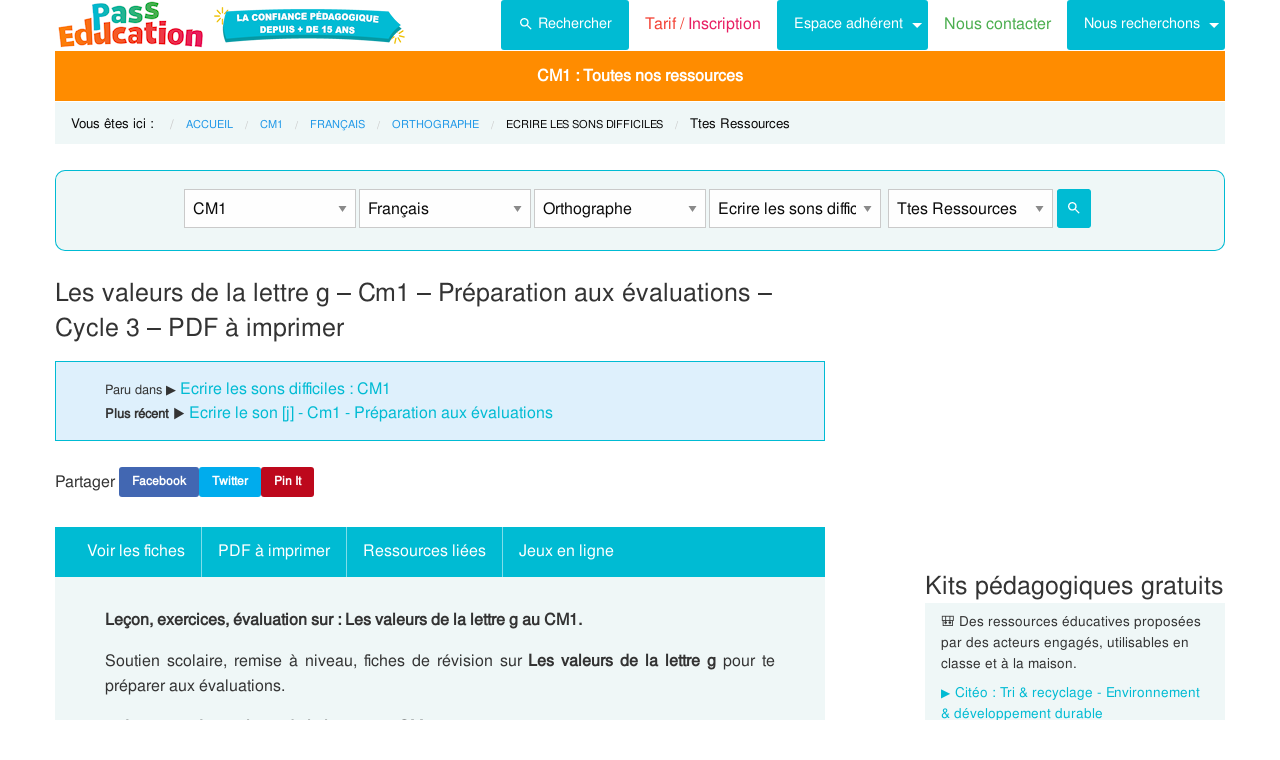

--- FILE ---
content_type: text/html; charset=UTF-8
request_url: https://www.pass-education.fr/les-valeurs-de-la-lettre-g-cm1-preparation-aux-evaluations/
body_size: 14561
content:
<!DOCTYPE html><html
class="no-js" lang="fr-FR" ><head><meta
charset="utf-8" /><meta
http-equiv="x-ua-compatible" content="ie=edge"><meta
name="viewport" content="width=device-width, initial-scale=1.0"><link
rel="preconnect" href="https://cdn.pass-education.fr" crossorigin /><meta
http-equiv="x-dns-prefetch-control" content="on"><link
rel="dns-prefetch" href="https://cdn.pass-education.fr" /><link
rel="preload" as="font" href="https://cdn.pass-education.fr/fonts/FreeSans/FreeSans.otf" type="font/otf" crossorigin /><link
rel="shortcut icon" href="https://cdn.pass-education.fr/pe-favicon.ico" type="image/x-icon" /><link
rel="canonical" href="https://www.pass-education.fr/les-valeurs-de-la-lettre-g-cm1-preparation-aux-evaluations/" /><link
rel="alternate" hreflang="fr-fr" href="https://www.pass-education.fr/les-valeurs-de-la-lettre-g-cm1-preparation-aux-evaluations/" /><link
rel="alternate" hreflang="fr-be" href="https://www.pass-education.be/les-valeurs-de-la-lettre-g-preparation-aux-evaluations-4eme-primaire/" /><link
rel="alternate" hreflang="fr-ch" href="https://www.pass-education.ch/les-valeurs-de-la-lettre-g-preparation-aux-evaluations-6eme-harmos/" /><link
rel="alternate" hreflang="fr-ca" href="https://www.pass-education.ca/les-valeurs-de-la-lettre-g-preparation-aux-evaluations-primaire-4/" /><link
rel="alternate" hreflang="x-default" href="https://www.pass-education.fr/les-valeurs-de-la-lettre-g-cm1-preparation-aux-evaluations/" /><title>Les valeurs de la lettre g - Cm1 - Préparation aux évaluations - Cycle 3 - PDF à imprimer</title><link
rel='stylesheet' id='pe_all_foundation_css-css'  href='https://cdn.pass-education.fr/wp-content/themes/cornerstone/css/pe-common.v6.20260113.min.css' type='text/css' media='all' /><meta
name="description" content="Leçon, exercices, évaluation sur : Les valeurs de la lettre g au CM1. Soutien scolaire, remise à niveau, fiches de révision sur Les valeurs de la lettre g pour te préparer aux évaluations. Leçon sur Les valeurs de la lettre g au CM1 La lettre g peut se prononcer de différentes façons. Le" /> <script type="text/javascript" >window.MQ={small:(matchMedia('only screen and (max-width: 39.9375em)').matches),medium:(matchMedia('only screen and (min-width: 40em) and (max-width: 63.9375em)').matches),mediumUp:(matchMedia('only screen and (min-width: 40em)').matches),large:(matchMedia('only screen and (min-width: 64em) and (max-width: 74.9375em)').matches),largeUp:(matchMedia('only screen and (min-width: 64em)').matches),touch:('ontouchstart'in window),portrait:(matchMedia('only screen and (orientation: portrait)')),landscape:(matchMedia('only screen and (orientation: landscape)'))};var CanadianVisitor=false</script> <meta
name="google-site-verification" content="6WE2k3JNI0rmIL-GilVtqlCgbkZxteHVsBSgX7GVsi-w" /> <script type="text/javascript" class="cmplz-stats">(function(w,d,s,l,i){w[l]=w[l]||[];w[l].push({'gtm.start':new Date().getTime(),event:'gtm.js'});var f=d.getElementsByTagName(s)[0],j=d.createElement(s),dl=l!='dataLayer'?'&l='+l:'';j.async=true;j.src='https://www.googletagmanager.com/gtm.js?id='+i+dl;f.parentNode.insertBefore(j,f)})(window,document,'script','dataLayer','GTM-N89LPG3S')</script> <meta
property="og:title" content="Les valeurs de la lettre g - Cm1 - Préparation aux évaluations - Cycle 3 - PDF à imprimer" /><meta
property="og:type" content="article" /><meta
property="og:url" content="https://www.pass-education.fr/les-valeurs-de-la-lettre-g-cm1-preparation-aux-evaluations/" /><meta
property="og:image" content="https://cdn.pass-education.fr/wp-content/uploads/images-fiches/2022/10/fbog_img_lecon-les-valeurs-de-la-lettre-g-cm1-soutien-scolaire.jpg"  /><meta
property="og:image:width" content="200" /><meta
property="og:image:height" content="200" /><meta
property="og:site_name" content="www.pass-education.fr"/><meta
property="og:description" content="Leçon, exercices, évaluation sur : Les valeurs de la lettre g au CM1. Soutien scolaire, remise à niveau, fiches de révision sur Les valeurs de la lettre g pour te préparer aux évaluations. Leçon sur Les valeurs de la lettre g au CM1 La lettre g peut se prononcer de différentes façons. Le son [g] Il s’écrit avec la lettre g: devant les lettres a, o, u et devant une consonne (sauf n). Ex : Le langage – le dragon..."/><meta
property="fb:pages" content="344734048964375" /><meta
property="fb:admins" content="100002500128057" /><meta
property="fb:app_id" content="550301211988330" /><style type="text/css">@media screen and (min-width: 40em){.single-entry-meta.related-post{padding:1rem 1.625rem !important}}</style></head><body
class="post-template-default single single-post postid-2713487 single-format-standard antialiased pe-cycle-is-elementaire " ><noscript><iframe
src="https://www.googletagmanager.com/ns.html?id=GTM-N89LPG3S" height="0" width="0" style="display:none;visibility:hidden"></iframe></noscript><div
id="header-container" class="column row"><a
id="pe-top" data-magellan-target="pe-top"></a><div
id="responsive"></div><style type="text/css">#tarif-button{display:inline-block;width:45%;text-align:center}#header-topbar .button.tarif-button{background-color:#4bae4f;margin-top:-.5rem;padding: .75rem;min-height:1rem;color:#fff}#header-topbar .button.tarif-button:hover{background-color:#333;color:#fff}</style><header
id="header-topbar" class="hide-for-print"><div
class="js-hide title-bar hide-for-large expanded row" data-responsive-toggle="main-menu" data-hide-for="large"><div
class="title-bar-left">
<a
class="pe-trans" data-pe-trans="Lw==" rel="home"><span
class="pe-color-blue">Pass</span><span
class="pe-color-green">-Edu</span><span
class="pe-color-orange">ca</span><span
class="pe-color-red">tion</span></a></div><div
id="tarif-button" >
<a
class="tarif-button small button" href="/pe-extranet-fr/"><b>Tarif / Inscription</b></a></div><div
class="title-bar-right">
<span
class="pe-color-purple" data-toggle="main-menu">Menu</span>
<button
class="menu-icon" type="button" data-toggle="main-menu"></button></div></div><div
id="main-menu" class="js-hide top-bar"><div
class="top-bar-left logo show-for-large">
<a
class="pe-trans" data-pe-trans="Lw==" rel="home">
<img
class="" width="151" height="50" src="https://cdn.pass-education.fr/wp-content/themes/cornerstone/images/logo_pe_151x50.png" alt="logo Pass Education">
<img
class="" width="200" height="50" src="https://cdn.pass-education.fr/wp-content/themes/cornerstone/images/logo_pe_confiance_200x50.png" alt="logo confiance pédagogique Pass Education">
</a></div><div
class="top-bar-right" ><div
class="show-for-large " ><ul
class="horizontal dropdown menu" data-dropdown-menu ><li
class="">
<a
class="button" type="button" data-toggle="search-dropdown">
<span
style="height:20px;width:20px;display:inline-block;fill:#fff">
<svg
focusable="false" xmlns="http://www.w3.org/2000/svg" viewBox="0 0 24 24"><path
d="M15.5 14h-.79l-.28-.27A6.471 6.471 0 0 0 16 9.5 6.5 6.5 0 1 0 9.5 16c1.61 0 3.09-.59 4.23-1.57l.27.28v.79l5 4.99L20.49 19l-4.99-5zm-6 0C7.01 14 5 11.99 5 9.5S7.01 5 9.5 5 14 7.01 14 9.5 11.99 14 9.5 14z"></path></svg>
</span>Rechercher</a></li><li
class=""><a
class="pe-trans pe-color-purple" data-pe-trans="L3BlLWV4dHJhbmV0LWZyLw==" ><span
class="pe-color-red">Tarif / </span><span
class="pe-color-purple">Inscription</span></a></li><li
class="menu-adherent header-topbar-moncompte is-dropdown-submenu-parent" ><a
class="button">Espace adhérent</a><ul
id="mon-compte-menu" class="vertical menu submenu pe-bgcolor-blue" data-submenu></ul></li><li
class=""><a
class="pe-trans pe-color-green" data-pe-trans="L2V4dHJhbmV0L2ZyL2NvbnRhY3Q=" >Nous contacter</a></li><li
class="is-dropdown-submenu-parent" ><a
class="button">Nous recherchons</a><ul
id="mon-compte-menu" class="vertical menu submenu pe-bgcolor-blue" data-submenu><li
class="pe-bgcolor-blue"><a
class="pe-trans pe-bgcolor-blue" data-pe-trans="L2V4dHJhbmV0L2ZyL3JlY3J1dGVtZW50" >Des enseignant(e)s</a></li></ul></li></ul></div><div
class="hide-for-large" ><ul
class="vertical menu is-drilldown" data-drilldown data-back-button='<li class="js-drilldown-back pe-bgcolor-blue"><a
tabindex="0">Retour</a></li>' ><li
class="pe-bgcolor-green "><a
class="pe-trans pe-bgcolor-green" data-pe-trans="L3BlLWV4dHJhbmV0LWZyLw==" >Tarif / Inscription</a></li><li
class="menu-adherent header-topbar-moncompte is-drilldown-submenu-parent pe-bgcolor-blue" ><a>Espace adhérent</a><ul
class="vertical menu submenu pe-bgcolor-blue " data-submenu></ul></li><li
class="pe-bgcolor-green "><a
class="pe-trans pe-bgcolor-green" data-pe-trans="L2V4dHJhbmV0L2ZyL2NvbnRhY3Q= " >Nous contacter</a></li><li
class="is-drilldown-submenu-parent pe-bgcolor-blue" ><a>Nous recherchons</a><ul
id="mon-compte-menu" class="vertical menu submenu pe-bgcolor-blue" data-submenu><li
class="pe-bgcolor-blue"><a
class="pe-trans pe-bgcolor-blue" data-pe-trans="L2V4dHJhbmV0L2ZyL3JlY3J1dGVtZW50 " >Des enseignant(e)s</a></li></ul></li><li
class="pe-bgcolor-green "><a
class="pe-trans pe-bgcolor-green" data-pe-trans="L2F2aXMtcGFzcy1lZHVjYXRpb24v " >Avis / Témoignages</a></li><li
class="pe-bgcolor-orange-light "><a
class="pe-trans pe-bgcolor-orange-light" data-pe-trans="L2llZi1lY29sZS1hLWxhLW1haXNvbi1lbnNlaWduZW1lbnQtYS1kaXN0YW5jZS8= " >École à la maison IEF</a></li><li
class="is-drilldown-submenu-parent" ><a
class="pe-trans hollow button alert" style="background-color:#fefefe;color:#c80f2e;font-weight:bolder;text-align:left;" >My <span
style="color:#012269;">English</span> Pass</a><ul
style="background-color:#fefefe;" class="vertical menu submenu  text-left" data-dropdown-menu=""><li
style="background-color:#fefefe;"><a
class="pe-trans hollow button alert" style="color:#c80f2e;font-weight:bolder;" data-pe-trans="L215LWVuZ2xpc2gtcGFzcy8= " >Pré<span
style="color:#012269;">senta</span>tion <span
style="color:#012269;">/</span> Ins<span
style="color:#012269;">crip</span>tion</a></li><li
style="background-color:#fefefe;"><a
class="pe-trans hollow button alert" style="color:#c80f2e;font-weight:bolder;" data-pe-trans="L2V4dHJhbmV0L2ZyL2VzcGFjZS1tZW1icmUvYWNjdWVpbC1tZXAv " >Con<span
style="color:#012269;">nex</span>ion <span
style="color:#012269;">/</span> Mon<span
style="color:#012269;"> com</span>pte</a></li><li
style="background-color:#fefefe;"><a
class="pe-trans hollow button alert" style="color:#c80f2e;font-weight:bolder;" data-pe-trans="L21lcC1zdXBwb3J0cy1jb3Vycy1hbmdsYWlzLW15LWVuZ2xpc2gtcGFzcy8= " >Sup<span
style="color:#012269;">ports des </span>cours </a></li></ul></li><li
class=""><a
class="pe-trans hollow button success" style="background-color:#fefefe;color:#2fb674;font-weight:bolder;text-align:left;" data-pe-trans="L21vbi1wYXNzLW1hdGhzLw==" >Mon <span
style="color:#012269;">Pass</span> Maths</a></li><li
class="is-drilldown-submenu-parent pe-bgcolor-green-yellow" ><a>Espace Montessori</a><ul
class="vertical menu submenu pe-bgcolor-green-yellow " data-submenu style="background: #AACA3A none repeat scroll 0 0;"><li
class="pe-bgcolor-green-yellow"><a
class="pe-trans" style="background: #AACA3A none repeat scroll 0 0;" data-pe-trans="L3BhY2tzLXBlZGFnb2dpcXVlcy1tb250ZXNzb3JpLw== " >Pédagogie Montessori</a></li><li
class="pe-bgcolor-green-yellow"><a
class="pe-trans" style="background: #AACA3A none repeat scroll 0 0;" data-pe-trans="L3RoZW1lcy9wcC1wZWRhZ29naWUtcG9zaXRpdmUv " >Pédagogie Positive</a></li></ul></li><li
class="is-drilldown-submenu-parent " style="background-color:#85c92c;"><a>Espace Soutien scolaire</a><ul
class="vertical menu submenu " data-submenu style="background:#85c92c none repeat scroll 0 0;"><li
style="background-color:#85c92c;"><a
class="pe-color-white" style="background:#85c92c none repeat scroll 0 0;" href="https://soutien-scolaire.pass-education.fr/" target="_blank">Soutien scolaire</a></li><li
style="background-color:#85c92c;"><a
class="pe-trans" style="background:#85c92c none repeat scroll 0 0;" data-pe-trans="L2RlY3JvY2hhZ2Utc2NvbGFpcmUtY20xLWNtMi02ZW1lLWN5Y2xlLTMtZGNyLw== " >Décrochage scolaire : CM1 CM2 6EME CYCLE&nbsp;3</a></li><li
style="background-color:#85c92c;"><a
class="pe-trans" style="background:#85c92c none repeat scroll 0 0;" data-pe-trans="L3RoZW1lcy90b3VyLWVuLWZyYW5jZS8=" >Cet été : un petit tour en France</a></li><li
style="background-color:#85c92c;"><a
class="pe-trans" style="background:#85c92c none repeat scroll 0 0;" data-pe-trans="L3RoZW1lcy9zZW1haW5lcy1jbGVzLWVuLW1haW4v" >Semaines clés en main</a></li></ul></li><li
style="background-color:#048c53;" class="pe-color-white"><a
class="pe-color-white"  >Concours</a><ul
style="background-color:#048c53;" class="vertical menu is-dropdown-submenu text-left" data-dropdown-menu=""><li
style="background-color:#048c53;"><a
class="pe-trans pe-color-white" data-pe-trans="L3Bhc3MtY3JwZS8=" >Concours CRPE 2026</a></li><li
style="background-color:#048c53;"><a
class="pe-trans pe-color-white" data-pe-trans="L2xpY2VuY2UtcHJvZmVzc29yYXQtZGVzLWVjb2xlcy1scGUv" >Licence Professorat des Écoles (LPE)</a></li></ul></li><li
class="" style="background-color:#046E41;"><a
class="pe-trans pe-color-white" data-pe-trans="L2FjdHUtY29uc2VpbHMtYWN0dWFsaXRlcy8=" >Actualités & Conseils</a></li><li
class=""><a
class="pe-trans hollow button alert" style="color:#c80f2e;font-weight:bolder;text-align:left;" data-pe-trans="L3BlLWVkaXRpb24v " ><span
class="pe-color-blue">&nbsp;PE</span><span
class="pe-color-green">-E</span><span
class="pe-color-orange">DI</span><span
class="pe-color-red">TION&nbsp;</span></a></li></ul></div></div></div></header><div
class="column row show-for-medium medium-centered"></div></div><div
class="column row">
<nav
class=" row show-for-large mgm-nav-container"><div
id="mega-menu" class="mgm-peda mgm-simple" ><ul
class="mgm-menu table-cell-wrapper dropdown menu main-list" data-dropdown-menu=""><li
id="li-mgm-content" class="" style="width:0px;padding:0;">
<a
id="mgm-content" class="" data-toggle="div-mgm-content-0" style="width:0px;padding:0;"></a></li><li
id="li-mgm-1631" class="menu-arbo-niv hide" >
<a
id="mgm-1631" class="menu-arbo-niv dropdown is-maternelle" data-toggle="div-mgm-1631">PS</a></li><li
id="li-mgm-1632" class="menu-arbo-niv hide" >
<a
id="mgm-1632" class="menu-arbo-niv dropdown is-maternelle" data-toggle="div-mgm-1632">MS</a></li><li
id="li-mgm-1633" class="menu-arbo-niv hide" >
<a
id="mgm-1633" class="menu-arbo-niv dropdown is-maternelle" data-toggle="div-mgm-1633">GS</a></li><li
id="li-mgm-97" class="menu-arbo-niv hide" >
<a
id="mgm-97" class="menu-arbo-niv dropdown is-elementaire" data-toggle="div-mgm-97">CP</a></li><li
id="li-mgm-98" class="menu-arbo-niv hide" >
<a
id="mgm-98" class="menu-arbo-niv dropdown is-elementaire" data-toggle="div-mgm-98">CE1</a></li><li
id="li-mgm-99" class="menu-arbo-niv hide" >
<a
id="mgm-99" class="menu-arbo-niv dropdown is-elementaire" data-toggle="div-mgm-99">CE2</a></li><li
id="li-mgm-100" class="menu-arbo-niv " >
<a
id="mgm-100" class="menu-arbo-niv dropdown is-elementaire" data-toggle="div-mgm-100">CM1 : Toutes nos ressources</a></li><li
id="li-mgm-101" class="menu-arbo-niv hide" >
<a
id="mgm-101" class="menu-arbo-niv dropdown is-elementaire" data-toggle="div-mgm-101">CM2</a></li><li
id="li-mgm-88" class="menu-arbo-niv hide" >
<a
id="mgm-88" class="menu-arbo-niv dropdown is-college" data-toggle="div-mgm-88">6ème</a></li><li
id="li-mgm-307" class="menu-arbo-niv hide" >
<a
id="mgm-307" class="menu-arbo-niv dropdown is-college" data-toggle="div-mgm-307">5ème</a></li><li
id="li-mgm-308" class="menu-arbo-niv hide" >
<a
id="mgm-308" class="menu-arbo-niv dropdown is-college" data-toggle="div-mgm-308">4ème</a></li><li
id="li-mgm-309" class="menu-arbo-niv hide" >
<a
id="mgm-309" class="menu-arbo-niv dropdown is-college" data-toggle="div-mgm-309">3ème</a></li><li
id="li-mgm-4018" class="menu-arbo-niv hide" >
<a
id="mgm-4018" class="menu-arbo-niv dropdown is-lycee" data-toggle="div-mgm-4018">2nde</a></li><li
id="li-mgm-4278" class="menu-arbo-niv hide" >
<a
id="mgm-4278" class="menu-arbo-niv dropdown is-lycee" data-toggle="div-mgm-4278">1ere</a></li><li
id="li-mgm-4630" class="menu-arbo-niv hide" >
<a
id="mgm-4630" class="menu-arbo-niv dropdown is-lycee" data-toggle="div-mgm-4630">Term</a></li></ul><div
id="div-mgm-container" class=""><div
id="div-mgm-content-0" class="js-hide hide" ><div
class="large-6 columns"><ul><li><a
class="menu-arbo-sous-mat" href="/cm1/" >Leçon, exercices et évaluation CM1</a></li><li><a
class="menu-arbo-sous-mat" href="/cycle-3-lecons-exercices-corriges/" >Leçon, exercices et évaluation Cycle 3</a></li><li><a
class="menu-arbo-sous-mat" href="/francais-cm1/" >Leçon, exercices et évaluation Français : CM1</a></li><li><a
class="menu-arbo-sous-mat" href="/francais-cycle-3/" >Leçon, exercices et évaluation Français : Cycle 3</a></li><li><a
class="menu-arbo-sous-mat" href="/orthographe-francais-cm1/" >Leçon, exercices et évaluation Orthographe : CM1</a></li><li><a
class="menu-arbo-sous-mat" href="/orthographe-francais-cycle-3/" >Leçon, exercices et évaluation Orthographe : Cycle 3</a></li><li><a
class="menu-arbo-sous-mat" href="/ecrire-les-sons-difficiles-orthographe-francais-cm1/" >Leçon, exercices et évaluation Ecrire les sons difficiles : CM1</a></li><li><a
class="menu-arbo-sous-mat" href="/ecrire-les-sons-difficiles-orthographe-francais-cycle-3/" >Leçon, exercices et évaluation Ecrire les sons difficiles : Cycle 3</a></li><li><a
class="menu-arbo-sous-mat" href="/clc-cours-lecons-ecrire-les-sons-difficiles-orthographe-francais-cm1/" >Cours, Leçon Ecrire les sons difficiles : CM1 en ligne</a></li><li><a
class="menu-arbo-sous-mat" href="/exo-exercice-ecrire-les-sons-difficiles-orthographe-francais-cm1/" >Exercices corrigés Ecrire les sons difficiles : CM1, fiche pdf à imprimer</a></li><li><a
class="menu-arbo-sous-mat" href="/evb-evaluation-bilan-ecrire-les-sons-difficiles-orthographe-francais-cm1/" >Evaluation, bilan avec correction Ecrire les sons difficiles : CM1, fiche pdf à imprimer</a></li><li><a
class="menu-arbo-sous-mat" href="/evalcpt-evaluation-competence-ecrire-les-sons-difficiles-orthographe-francais-cm1/" >Evaluation progressive par compétences Ecrire les sons difficiles : CM1, fiche pdf à imprimer</a></li><li><a
class="menu-arbo-sous-mat" href="/qcm-quiz-ecrire-les-sons-difficiles-orthographe-francais-cm1/" >Evaluations / QCM QUIZ Ecrire les sons difficiles : CM1, fiche pdf à imprimer</a></li><li><a
class="menu-arbo-sous-mat" href="/sfp-sequence-fiche-preparation-ecrire-les-sons-difficiles-orthographe-francais-cm1/" >Séquence, fiche de préparation Ecrire les sons difficiles : CM1</a></li><li><a
class="menu-arbo-sous-mat" href="/sdec-seance-decouverte-ecrire-les-sons-difficiles-orthographe-francais-cm1/" >Séance découverte Ecrire les sons difficiles : CM1</a></li><li><a
class="menu-arbo-sous-mat" href="/aff-affiche-classe-ecrire-les-sons-difficiles-orthographe-francais-cm1/" >Affiche de classe Ecrire les sons difficiles : CM1</a></li><li><a
class="menu-arbo-sous-mat" href="/ssc-soutien-scolaire-ecrire-les-sons-difficiles-orthographe-francais-cm1/" >Soutien scolaire, fiche de révision Ecrire les sons difficiles : CM1</a></li><li><a
class="menu-arbo-sous-mat" href="/vid-video-ecrire-les-sons-difficiles-orthographe-francais-cm1/" >Vidéos pédagogiques Ecrire les sons difficiles : CM1</a></li></ul></div><div
class="large-6 columns"><ul></ul></div></div></div></div><style type="text/css">#mega-menu-2 .breadcrumbs li
a{font-size: .6875rem;text-transform:uppercase}#search-dropdown{background-color:#eff7f7;text-align:center;width:60%}#search-dropdown
ul{background-color:#eff7f7}#search-dropdown
li{background-color:#eff7f7;text-align:left;padding-right:1rem}#mega-menu-2 li:hover{-webkit-box-shadow:none;-moz-box-shadow:none;box-shadow:none}#mega-menu-2 ul.dropdown>li:hover{-webkit-box-shadow:0 0 0 5px #fff inset;-moz-box-shadow:0 0 0 5px #fff inset;box-shadow:0 0 0 5px #fff inset}#mega-menu-2 ul.is-dropdown-submenu{min-width:180px}.button.hollow.success{border:1px
solid #4bae4f;color:#4bae4f}</style><div
id="pe-breadcrumbs" class="mgm-nav-container" ><div
class="column row"><div
class="hide">				<img
class="thumb_fiches" src="https://cdn.pass-education.fr/wp-content/uploads/images-posts/2713487-thumb-les-valeurs-de-la-lettre-g-cm1-preparation-aux-evaluations.jpg" alt="Révision, soutien scolaire - Les valeurs de la lettre g - Cm1 - Préparation aux évaluations - Cycle 3 - PDF à imprimer" /></div>
<nav
id="breadcrumbs" aria-label="Vous êtes ici :" role="navigation"><ul
class="breadcrumbs" ><li
style="text-transform: none; font-size: smaller;"><span
class="is-label">Vous êtes ici : </span></li><li><a
class='pe-cycle-is-elementaire' href='/'>Accueil</a></li><li><a
class='pe-cycle-is-elementaire' href='/cm1/'>CM1</a></li><li><a
class='pe-cycle-is-elementaire' href='/francais-cm1/'>Français</a></li><li><a
class='pe-cycle-is-elementaire' href='/orthographe-francais-cm1/'>Orthographe</a></li><li><span
class='show-for-sr'>Current: </span><span
class='pe-cycle-is-elementaire last-text'>Ecrire les sons difficiles</span></li><li
style='text-transform: none; font-size: smaller;'><span
class='show-for-sr'>Current: </span><span
class='pe-cycle-is-elementaire last-text'>Ttes Ressources</span></li></ul>
</nav></div><div
id="mega-menu-2" ><div
id="search-dropdown" class="dropdown-pane pe-open" data-dropdown data-hover="true" data-hover-pane="true" data-auto-focus="true" data-position="bottom"><form
role="search" method="get" class="searchform" action="https://www.pass-education.fr/" ><ul
id="" class="menu" ><li
style="">
<input
type="text" name="s" class="searchform" value="" placeholder="Entrer votre recherche..." /></li><li
style="">
<label
class=""><input
name="category__and" value="100,111,114,704,31" checked="checked" class="" type="radio">Dans la catégorie</label>
<label
class=""><input
name="category__and" value="all" class="" type="radio">Dans tout le site</label></li><li
style="">
<button
type="submit" value="Rechercher" class="button home-button ">
<span
class="search-submit-text">Ok</span>
</button></li></ul></form></div></div></div>
</nav></div><style type="text/css">#peSearchEngine
form{border:none;box-shadow:0 0 0 1px #00bbd3 inset;margin-top:0}#div-typ-rss{float:none}@media screen and (max-width: 63.9375em){#peSearchEngine,#accContent{display:none}}@media screen and (min-width: 64em){#peSearchEngine
form{margin-top:1.5rem}}</style><div
class="column row text-center" ><div
id="peSearchEngine" class="column row text-center" ><form
role="search" method="get" name="searchform" class="searchform" action="" style="padding-top:0;"><div
class="column row clearfix " style="padding-top:1.2rem;"><div
id="div-niv" class="columns small-8 large-2 small-centered">
<select
name="niv" id="niv" required="required" ><option
value="">-- Classes --</option><optgroup
label="Maternelle"><option
value="1631"  >PS</option><option
value="1632"  >MS</option><option
value="1633"  >GS</option></optgroup><optgroup
label="Elémentaire"><option
value="97"  >CP</option><option
value="98"  >CE1</option><option
value="99"  >CE2</option><option
value="100" selected="selected" >CM1</option><option
value="101"  >CM2</option></optgroup><optgroup
label="Collège"><option
value="88"  >6ème</option><option
value="307"  >5ème</option><option
value="308"  >4ème</option><option
value="309"  >3ème</option></optgroup><optgroup
label="Lycée"><option
value="4018"  >2nde</option><option
value="4278"  >1ere</option><option
value="4630"  >Term</option></optgroup>
</select></div><div
id="div-mat" class="columns small-8 large-2 small-centered">
<select
name="mat" id="mat" ><option
value="">-- Matières --</option><option
value="111" selected="selected" >Français</option><option
value="105" >Mathématiques</option><option
value="5626" >Sciences</option><option
value="5540" >Histoire</option><option
value="5624" >Géographie</option><option
value="188" >Anglais</option><option
value="579" >EMC Ed morale et civique</option><option
value="12142" >Education financière</option><option
value="296" >Informatique</option><option
value="2125" >Arts visuels / Plastiques</option><option
value="2032" >Histoire des arts</option><option
value="756" >Dossiers par thème</option><option
value="5739" >EPS Ed physique sportive</option><option
value="250" >Gestion classe</option><option
value="255" >Affichages / divers</option><option
value="11891" >Bien-être à l'école</option><option
value="11792" >Coloriage / Jeu</option>
</select></div><div
id="div-s-mat" class="columns small-8 large-2 small-centered">
<select
name="s_mat" id="s_mat" ><option
value="">-- Sous-Matières --</option><option
value="113" >Conjugaison</option><option
value="2142" >Dictée</option><option
value="117" >Ecriture Rédaction</option><option
value="9418" >Entraînement à l'écriture</option><option
value="112" >Grammaire</option><option
value="116" >Lecture</option><option
value="114" selected="selected" >Orthographe</option><option
value="762" >Phonologie</option><option
value="940" >Révision / Bilan</option><option
value="115" >Vocabulaire / Lexique</option>
</select></div><div
id="div-ss-mat"class="columns small-8 large-2 small-centered">
<select
name="ss_mat" id="ss_mat" ><option
value="">-- Sous-Matières --</option><option
value="630" >Accents</option><option
value="6435" >Accord dans le groupe nominal</option><option
value="6436" >Accord de l'adjectif qualificatif</option><option
value="3492" >Accord de l'attribut du sujet</option><option
value="6438" >Accord du nom / pluriels particuliers</option><option
value="6437" >Accord du participe passé</option><option
value="6434" >Accord sujet verbe</option><option
value="720" >Autres fiches</option><option
value="3328" >Catégories de noms</option><option
value="3007" >Coupe syllabique</option><option
value="704" selected="selected" >Ecrire les sons difficiles</option><option
value="8550" >Fin des verbes en é</option><option
value="626" >Genre masculin / féminin</option><option
value="629" >Homonymes, homophones</option><option
value="11115" >La fin des noms</option><option
value="8640" >Les mots commençant par ac, af, ap</option><option
value="8576" >Les noms en eur</option><option
value="8633" >Les valeurs de la lettre x</option><option
value="3498" >Lettre finale muette</option><option
value="633" >M devant m, b, p</option><option
value="628" >Mots outils, invariables</option><option
value="3598" >Noms en -ée -té -tié -e muet</option><option
value="3009" >Participe passé</option><option
value="3010" >Participe présent</option><option
value="631" >Pluriels particuliers</option><option
value="8635" >Écrire le son [war]</option>
</select></div><div
id="div-typ-rss"class="columns small-8 large-2 small-centered" >
<select
style="width:80%;" name="typ_rss" id="typ_rss" required="required" onchange="javascript:this.form.submit();"><option
value="">-- Types de ressources --</option><option
value="count_tdm" >Table des matières</option><option
value="count" selected="selected" >Ttes Ressources</option><option
value="count_cours" >Leçons</option><option
value="count_exos" >Exercices</option><option
value="count_eval" >Evaluations</option><option
value="count_evalcpt" >Evaluations / compétences</option><option
value="count_qcm" >Evaluations / QUIZ QCM</option><option
value="count_videos" >Vidéos</option><option
value="count_fprep" >Séquence / Fiche de prep</option><option
value="count_sdec" >Séance découverte</option><option
value="count_aff" >Affiche de classe</option><option
value="count_ssc" >Soutien scolaire</option><option
value="count_revvac" >Cahier de vacances</option><option
value="count_ief" >École à la maison - IEF</option><option
value="count_zil" >Mallette remplaçant - ZIL</option><option
value="count_pes" >Cahier journal - PES</option><option
value="count_peed" >PE Édition</option><option
value="count_kp" >Kits pédagogiques</option><option
value="count_citeo" >Kits pédagogiques Citéo</option><option
value="count_rse_rso" >Responsabilité sociétale</option>
</select><button
style="width:16%;margin-bottom:0px;border-radius:3px;" type="submit" value="Rechercher" title="Lancer la recherche" class="button searchsubmit float-right">
<span
style="height:16px;width:16px;display:inline-block;fill:#fff">
<svg
focusable="false" xmlns="http://www.w3.org/2000/svg" viewBox="0 0 24 24"><path
d="M15.5 14h-.79l-.28-.27A6.471 6.471 0 0 0 16 9.5 6.5 6.5 0 1 0 9.5 16c1.61 0 3.09-.59 4.23-1.57l.27.28v.79l5 4.99L20.49 19l-4.99-5zm-6 0C7.01 14 5 11.99 5 9.5S7.01 5 9.5 5 14 7.01 14 9.5 11.99 14 9.5 14z"></path></svg>
</span>
</button></div></div></form></div></div><div
class="column row text-center hide-for-large" style="margin-top:1rem;"  ><ul
id="accPeSearchForm" style="margin-bottom:0;" class="accordion" data-accordion data-allow-all-closed="true" role="tablist"><li
class="accordion-item" data-accordion-item="">
<a
class="expanded dropdown button" style="margin-bottom:0;" href="#" aria-controls="accPeSearchFormContent" role="tab" id="accPeSearchFormContent-label" aria-expanded="false" aria-selected="false">Recherche par Mots-Clés</a><div
id="accPeSearchFormContent" class="accordion-content" data-tab-content="" role="tabpanel" aria-labelledby="accPeSearchFormContent-label" aria-hidden="true" style="display: none;"><form
role="search" method="get" class="searchform" action="https://www.pass-education.fr/" ><div
class="column row collapse"><div
class="small-11 medium-10 columns">
<input
type="text" name="s" class="searchform" value="" placeholder="Entrer votre recherche..." /></div><div
class="small-1 medium-2 columns">
<button
type="submit" value="Rechercher" title="Lancer la recherche" class="button searchsubmit">
<span
style="height:20px;width:20px;display:inline-block;fill:#fff">
<svg
focusable="false" xmlns="http://www.w3.org/2000/svg" viewBox="0 0 24 24"><path
d="M15.5 14h-.79l-.28-.27A6.471 6.471 0 0 0 16 9.5 6.5 6.5 0 1 0 9.5 16c1.61 0 3.09-.59 4.23-1.57l.27.28v.79l5 4.99L20.49 19l-4.99-5zm-6 0C7.01 14 5 11.99 5 9.5S7.01 5 9.5 5 14 7.01 14 9.5 11.99 14 9.5 14z"></path></svg>
</span>
</button></div></div><div
class="column row text-center">
<label
class="choice inline"><input
name="category__and" value="100,111,114,704,31" checked="checked" class="" type="radio">Dans la catégorie</label>
<label
class="choice inline"><input
name="category__and" value="all" class="" type="radio">Dans tout le site</label></div></form></div></li></ul></div><div
class="row container" role="document"><div
id="primary" class="site-content small-12 large-8 columns"><div
id="content" role="main"><style type="text/css">#top-leaderboard-text{width:100%;padding-top:1rem}#top-leaderboard-img{margin-left:auto;margin-right:auto;max-width:300px;padding-left:1rem;padding-right:1rem}@media screen and (max-width: 39.9375em){#top-leaderboard{padding-bottom:0}#top-leaderboard-text{padding-top:0}}</style><article
id="post-2713487" class="post unselectable" style="margin-top:1rem;">
<header><h1 class="entry-title">Les valeurs de la lettre g &#8211; Cm1 &#8211; Préparation aux évaluations &#8211; Cycle 3 &#8211; PDF à imprimer</h1><div
class="single-entry-meta"><small>Paru dans &#9654; </small><a
href="/ecrire-les-sons-difficiles-orthographe-francais-cm1/" >Ecrire les sons difficiles : CM1</a><br/><small><strong>Plus récent &#9654; </strong></small><a
class="pe-trans" data-pe-trans="L2VjcmlyZS1sZS1zb24tai1jbTEtcHJlcGFyYXRpb24tYXV4LWV2YWx1YXRpb25zLw==" >Ecrire le son [j] - Cm1 - Préparation aux évaluations</a></div><div
class="pe-social-buttons show-for-large"><ul
class="menu"><li><span>Partager&nbsp;</span></li><li><a
class="pe-social-buttons pe-social-buttons-facebook  tiny button" rel="nofollow" data-pe-trans="aHR0cHM6Ly93d3cuZmFjZWJvb2suY29tL3NoYXJlci9zaGFyZXIucGhwP3U9aHR0cHM6Ly93d3cucGFzcy1lZHVjYXRpb24uZnIvbGVzLXZhbGV1cnMtZGUtbGEtbGV0dHJlLWctY20xLXByZXBhcmF0aW9uLWF1eC1ldmFsdWF0aW9ucy8=" target="_blank" >Facebook</a></li><li><a
class="pe-social-buttons pe-social-buttons-twitter tiny button" rel="nofollow" data-pe-trans="aHR0cHM6Ly90d2l0dGVyLmNvbS9pbnRlbnQvdHdlZXQ/[base64]" target="_blank" >Twitter</a></li><li><a
class="pe-social-buttons pe-social-buttons-pinterest tiny button btnPinIt" rel="nofollow" data-pe-trans="aHR0cHM6Ly93d3cucGFzcy1lZHVjYXRpb24uZnIvbGVzLXZhbGV1cnMtZGUtbGEtbGV0dHJlLWctY20xLXByZXBhcmF0aW9uLWF1eC1ldmFsdWF0aW9ucy8=" data-image="https://cdn.pass-education.fr/wp-content/uploads/images-fiches/2022/10/fbog_img_lecon-les-valeurs-de-la-lettre-g-cm1-soutien-scolaire.jpg" data-desc="Les%20valeurs%20de%20la%20lettre%20g%20&#8211;%20Cm1%20&#8211;%20Préparation%20aux%20évaluations%20&#8211;%20Cycle%203%20&#8211;%20PDF%20à%20imprimer" target="Pin It" >Pin It</a></li></ul></div>
<nav
class="column row entry-meta single-menu-magellan" style="padding: 0 1rem !important;"><ul
id="single-menu-magellan" class="vertical medium-horizontal menu"><li><a
href="#voir_fiches" class="anchor-link" data-magellan-destination="voir_fiches">Voir les fiches</a></li><li
class="divider show-for-medium"></li><li><a
href="#telecharger_documents" class="anchor-link" data-magellan-destination="telecharger_documents">PDF à imprimer</a></li><li
class="divider show-for-medium"></li><li><a
href="#articles_connexes" class="anchor-link" data-magellan-destination="articles_connexes">Ressources liées</a></li><li
class="divider show-for-medium"></li><li><a
href="#exos_enligne" class="anchor-link" data-magellan-destination="exos_enligne">Jeux en ligne</a></li></ul>		</nav>
</header><div
class="entry-content clearfix"><p><strong>Leçon, exercices, évaluation sur : Les valeurs de la lettre g au CM1.</strong></p><p>Soutien scolaire, remise à niveau, fiches de révision sur <strong>Les valeurs de la lettre g</strong> pour te préparer aux évaluations.</p><ul><li><strong>Leçon sur Les valeurs de la lettre g au CM1</strong></li></ul><p><strong>La lettre g peut se prononcer de différentes façons. </strong></p><p><strong>Le son [</strong><strong>g</strong><strong>] </strong></p><ul><li><strong>Il s’écrit avec la lettre g:</strong></li></ul><ul><li><strong>devant les lettres a, o, u et devant une consonne (sauf n).</strong></li></ul><p>Ex :      Le lan<strong>ga</strong>ge – le dra<strong>go</strong>n – un lé<strong>gu</strong>me- le tobo<strong>gg</strong>an -un in<strong>gr</strong>édient – une <strong>gl</strong>ace.</p><ul><li><strong>à la fin d’un mot : </strong></li></ul><p>Ex :  un camp<strong>ing</strong> – un foot<strong>ing</strong> &#8211; un ga<strong>g</strong> – un gan<strong>g</strong> – une ton<strong>g</strong>….</p><ul><li><strong>Il s’écrit avec les lettres gu devant les lettres i, e, y.</strong></li></ul><p>Ex :      Une <strong>gui</strong>tare – une ba<strong>gue</strong> – <strong>gué</strong>rir – <strong>guè</strong>re &#8211; une <strong>guê</strong>pe – <strong>Guy</strong></p><p><strong>Attention</strong> aux mots : un <strong>gh</strong>etto – des spa<strong>gh</strong>ettis… (mots d’origine italienne)</p><p><strong>Le son </strong><strong>[ʒ] </strong></p><p><strong>Devant les lettres e et i</strong><strong>, la lettre g se prononce [</strong><strong>ʒ</strong><strong>].</strong></p><p>Ex :      Une ima<strong>ge</strong> – la <strong>gi</strong>rafe – man<strong>ge</strong>r – l’ima<strong>gi</strong>nation</p><p><strong>Devant les lettres a, o et u, on écrit « ge ».</strong></p><p>Ex : Un plon<strong>geo</strong>n – une na<strong>geo</strong>ire – une oran<strong>gea</strong>de &#8211; la ven<strong>gea</strong>nce – une ga<strong>geu</strong>re</p><p><strong>Le son </strong><strong>[ɲ]</strong></p><p><strong>La lettre g se prononce </strong><strong>[ɲ]</strong><strong> devant la lettre n.</strong></p><p>Ex :  Le rè<strong>gn</strong>e – ga<strong>gn</strong>er – un compa<strong>gn</strong>on.</p><p><strong>Cas particuliers :</strong></p><p><strong>La lettre g peut être muette au milieu ou à la fin d’un mot.</strong></p><p>Ex : Un doi<strong>g</strong>t – vin<strong>g</strong>t – une vin<strong>g</strong>taine.</p><p>Ex :  un étan<strong>g</strong> – lon<strong>g</strong> – le shampooin<strong>g</strong>&#8230;.</p><ul><li><strong>Exercices sur Les valeurs de la lettre g au CM1</strong></li></ul><p>Complète les mots par g ou gu et surligne la lettre qui t’a permis de répondre.</p><p>Complète les mots par g ou ge et surligne la lettre qui t’a permis de répondre.</p><p>Complète chaque liste par un mot en respectant le son et la graphie donnés.</p><p>Trouve un mot de la même famille avec le son qui correspond à la lettre g.</p><p>Surligne les mots où la lettre g est muette.</p><p>Ecris 2 phrases :</p><ul><li><strong>Evaluation sur Les valeurs de la lettre g au CM1</strong></li></ul><p>Complète les mots suivants par g, ge, gu ou gh.</p><p>Barre l’intrus dans chaque liste.</p><p>Complète le tableau suivant (tu n’as pas le droit d’utiliser les mots de la feuille) :</p><p>Réponds aux devinettes avec un mot contenant la lettre g.</p><p>&nbsp;</p></p><p><a
class="shifted_anchor" id="voir_fiches"></a><br
/><p
class="single-entry-meta pe-subheader ">Voir les fiches</p></p><div
class="column row thumb_fiches clearfix"><a
class='thumbnail' title='Cliquez pour voir la fiche N-2713494' href='//cdn.pass-education.fr/wp-content/uploads/images-fiches/2022/10/img_lecon-les-valeurs-de-la-lettre-g-cm1-soutien-scolaire.jpg' rel='lightbox'><span
class='thumb_fiches alignleft' style="height: 127px;background-position: 0 -0px; background-image: url('//cdn.pass-education.fr/wp-content/uploads/images-fiches/2022/10/sprite_thumb_les-valeurs-de-la-lettre-g-cm1-preparation-aux-evaluations.jpg');" ></span></a><a
class='thumbnail' title='Cliquez pour voir la fiche N-2713492' href='//cdn.pass-education.fr/wp-content/uploads/images-fiches/2022/10/img_exercices-les-valeurs-de-la-lettre-g-cm1-soutien-scolaire.jpg' rel='lightbox'><span
class='thumb_fiches alignleft' style="height: 127px;background-position: 0 -127px; background-image: url('//cdn.pass-education.fr/wp-content/uploads/images-fiches/2022/10/sprite_thumb_les-valeurs-de-la-lettre-g-cm1-preparation-aux-evaluations.jpg');" ></span></a><a
class='thumbnail' title='Cliquez pour voir la fiche N-2713498' href='//cdn.pass-education.fr/wp-content/uploads/images-fiches/2022/10/img_correction-exercices-les-valeurs-de-la-lettre-g-cm1-soutien-scolaire.jpg' rel='lightbox'><span
class='thumb_fiches alignleft' style="height: 127px;background-position: 0 -254px; background-image: url('//cdn.pass-education.fr/wp-content/uploads/images-fiches/2022/10/sprite_thumb_les-valeurs-de-la-lettre-g-cm1-preparation-aux-evaluations.jpg');" ></span></a><a
class='thumbnail' title='Cliquez pour voir la fiche N-2713490' href='//cdn.pass-education.fr/wp-content/uploads/images-fiches/2022/10/img_evaluation-les-valeurs-de-la-lettre-g-cm1-soutien-scolaire.jpg' rel='lightbox'><span
class='thumb_fiches alignleft' style="height: 127px;background-position: 0 -381px; background-image: url('//cdn.pass-education.fr/wp-content/uploads/images-fiches/2022/10/sprite_thumb_les-valeurs-de-la-lettre-g-cm1-preparation-aux-evaluations.jpg');" ></span></a><a
class='thumbnail' title='Cliquez pour voir la fiche N-2713496' href='//cdn.pass-education.fr/wp-content/uploads/images-fiches/2022/10/img_correction-evaluation-les-valeurs-de-la-lettre-g-cm1-soutien-scolaire.jpg' rel='lightbox'><span
class='thumb_fiches alignleft' style="height: 127px;background-position: 0 -508px; background-image: url('//cdn.pass-education.fr/wp-content/uploads/images-fiches/2022/10/sprite_thumb_les-valeurs-de-la-lettre-g-cm1-preparation-aux-evaluations.jpg');" ></span></a></div><p><a
id="telecharger_documents" class="shifted_anchor"></a><br
/><p
class="single-entry-meta pe-subheader ">Télécharger les documents</p></p><p><a
class="auth-href" rel="noindex,nofollow" target="_self" href="https://www.pass-education.fr/auth_telechargement.php?attachment_id=2713494&#038;type_mime=application/pdf&#038;parent_id=2713487">Leçon &#8211; Les valeurs de la lettre g &#8211; Cm1 &#8211; Soutien scolaire</a> pdf</p><p><a
class="auth-href" rel="noindex,nofollow" target="_self" href="https://www.pass-education.fr/auth_telechargement.php?attachment_id=2713493&#038;type_mime=application/vnd.openxmlformats-officedocument.wordprocessingml.document&#038;parent_id=2713487">Leçon &#8211; Les valeurs de la lettre g &#8211; Cm1 &#8211; Soutien scolaire</a> rtf</p><p><a
class="auth-href" rel="noindex,nofollow" target="_self" href="https://www.pass-education.fr/auth_telechargement.php?attachment_id=2713491&#038;type_mime=application/vnd.openxmlformats-officedocument.wordprocessingml.document&#038;parent_id=2713487">Exercices &#8211; Les valeurs de la lettre g &#8211; Cm1 &#8211; Soutien scolaire</a> rtf</p><p><a
class="auth-href" rel="noindex,nofollow" target="_self" href="https://www.pass-education.fr/auth_telechargement.php?attachment_id=2713492&#038;type_mime=application/pdf&#038;parent_id=2713487">Exercices &#8211; Les valeurs de la lettre g &#8211; Cm1 &#8211; Soutien scolaire</a> pdf</p><p><a
class="auth-href" rel="noindex,nofollow" target="_self" href="https://www.pass-education.fr/auth_telechargement.php?attachment_id=2713498&#038;type_mime=application/pdf&#038;parent_id=2713487">Correction &#8211; Exercices &#8211; Les valeurs de la lettre g &#8211; Cm1 &#8211; Soutien scolaire</a> pdf</p><p><a
class="auth-href" rel="noindex,nofollow" target="_self" href="https://www.pass-education.fr/auth_telechargement.php?attachment_id=2713497&#038;type_mime=application/vnd.openxmlformats-officedocument.wordprocessingml.document&#038;parent_id=2713487">Correction &#8211; Exercices &#8211; Les valeurs de la lettre g &#8211; Cm1 &#8211; Soutien scolaire</a> rtf</p><p><a
class="auth-href" rel="noindex,nofollow" target="_self" href="https://www.pass-education.fr/auth_telechargement.php?attachment_id=2713490&#038;type_mime=application/pdf&#038;parent_id=2713487">Evaluation &#8211; Les valeurs de la lettre g &#8211; Cm1 &#8211; Soutien scolaire</a> pdf</p><p><a
class="auth-href" rel="noindex,nofollow" target="_self" href="https://www.pass-education.fr/auth_telechargement.php?attachment_id=2713499&#038;type_mime=application/vnd.openxmlformats-officedocument.wordprocessingml.document&#038;parent_id=2713487">Evaluation &#8211; Les valeurs de la lettre g &#8211; Cm1 &#8211; Soutien scolaire</a> rtf</p><p><a
class="auth-href" rel="noindex,nofollow" target="_self" href="https://www.pass-education.fr/auth_telechargement.php?attachment_id=2713496&#038;type_mime=application/pdf&#038;parent_id=2713487">Correction &#8211; Evaluation &#8211; Les valeurs de la lettre g &#8211; Cm1 &#8211; Soutien scolaire</a> pdf</p><p><a
class="auth-href" rel="noindex,nofollow" target="_self" href="https://www.pass-education.fr/auth_telechargement.php?attachment_id=2713495&#038;type_mime=application/vnd.openxmlformats-officedocument.wordprocessingml.document&#038;parent_id=2713487">Correction &#8211; Evaluation &#8211; Les valeurs de la lettre g &#8211; Cm1 &#8211; Soutien scolaire</a> rtf</p></div>
<a
id="articles_connexes" class="shifted_anchor"></a><br/><div
class="column row single-entry-meta related-post">Autres ressources liées au sujet</div><ul
class="related_post"><li><a
href="https://www.pass-education.fr/les-homophones-lexicaux-vingt-vin-vain-vins-vint-cm1-preparation-aux-evaluations/" title="Les homophones lexicaux vingt/vin/vain/vins/vint &#8211; Cm1 &#8211; Préparation aux évaluations">Les homophones lexicaux vingt/vin/vain/vins/vint &#8211; Cm1 &#8211; Préparation aux évaluations</a></li><li><a
href="https://www.pass-education.fr/les-homophones-lexicaux-pain-pin-peins-peint-cm1-preparation-aux-evaluations/" title="Les homophones lexicaux pain/pin/peins/peint &#8211; Cm1 &#8211; Préparation aux évaluations">Les homophones lexicaux pain/pin/peins/peint &#8211; Cm1 &#8211; Préparation aux évaluations</a></li><li><a
href="https://www.pass-education.fr/les-lettres-finales-muettes-cm1-preparation-aux-evaluations/" title="Les lettres finales muettes &#8211; Cm1 &#8211; Préparation aux évaluations">Les lettres finales muettes &#8211; Cm1 &#8211; Préparation aux évaluations</a></li><li><a
href="https://www.pass-education.fr/les-homophones-lexicaux-eau-os-au-aux-haut-cm1-preparation-aux-evaluations/" title="Les homophones lexicaux (eau/os/au/aux/haut) &#8211; Cm1 &#8211; Préparation aux évaluations">Les homophones lexicaux (eau/os/au/aux/haut) &#8211; Cm1 &#8211; Préparation aux évaluations</a></li><li><a
href="https://www.pass-education.fr/les-noms-feminins-se-terminant-en-e-te-et-tje-cm1-preparation-aux-evaluations/" title="Les noms féminins se terminant en [e], [te] et [tje] &#8211; Cm1 &#8211; Préparation aux évaluations">Les noms féminins se terminant en [e], [te] et [tje] &#8211; Cm1 &#8211; Préparation aux évaluations</a></li><li><a
href="https://www.pass-education.fr/point-poing-vent-vends-vend-les-homophones-lexicaux-cm1-preparation-aux-evaluations/" title="Point/poing – vent/vends/ vend (Les homophones lexicaux) &#8211; Cm1 &#8211; Préparation aux évaluations">Point/poing – vent/vends/ vend (Les homophones lexicaux) &#8211; Cm1 &#8211; Préparation aux évaluations</a></li><li><a
href="https://www.pass-education.fr/sans-s-en-sens-sent-cent-et-sang-les-homophones-grammaticaux-cm1-preparation-aux-evaluations/" title="Sans &#8211; S’en &#8211; Sens &#8211; Sent &#8211; Cent et Sang (Les Homophones grammaticaux) &#8211; Cm1 &#8211; Préparation aux évaluations">Sans &#8211; S’en &#8211; Sens &#8211; Sent &#8211; Cent et Sang (Les Homophones grammaticaux) &#8211; Cm1 &#8211; Préparation aux évaluations</a></li><li><a
href="https://www.pass-education.fr/les-accents-cm1-preparation-aux-evaluations/" title="Les accents &#8211; Cm1 &#8211; Préparation aux évaluations">Les accents &#8211; Cm1 &#8211; Préparation aux évaluations</a></li><li><a
href="https://www.pass-education.fr/ecrire-le-son-j-cm1-preparation-aux-evaluations/" title="Ecrire le son [j] &#8211; Cm1 &#8211; Préparation aux évaluations">Ecrire le son [j] &#8211; Cm1 &#8211; Préparation aux évaluations</a></li><li><a
href="https://www.pass-education.fr/ecrire-le-son-war-cm1-preparation-aux-evaluations/" title="Ecrire le son [war] &#8211; Cm1 &#8211; Préparation aux évaluations">Ecrire le son [war] &#8211; Cm1 &#8211; Préparation aux évaluations</a></li></ul><p><a
class="shifted_anchor" id="exos_enligne" data-magellan-target="exos_enligne"></a></p><div
class="column row single-entry-meta related-post">Exercices gratuits en ligne</div><figure ><a
class="pe-trans thumbnail" data-pe-trans="L29ydGhvZ3JhcGhlLWZyYW5jYWlzLWNtMS1qZXV4LWVkdWNhdGlmcy1qcGQv" target="_blank"><img
src="https://cdn.pass-education.fr/wp-content/uploads/images-jpd/ergo_info_clavCopie_n01_tt.png" class="attachment-thumbnail size-thumbnail wp-post-image" alt="Jeux en ligne : Orthographe - Français : CM1" width="127" ></a></figure><ul
class="related_post"><li><a
href="/orthographe-francais-cm1-jeux-educatifs-jpd/" target="_blank">Jeux en ligne : Orthographe - Français : CM1</a><br/>&nbsp;<br/></li></ul>
</article></div></div><style type="text/css">div.sidebar-block
h3{color:#333}</style><div
id="pe-sidebar" class="sidebar show-for-large large-4 columns text-right">
</br><div
class="comdhab" style="width:300px;height:285px;padding-bottom:0px;">
<ins
data-revive-zoneid="8361" data-revive-id="727bec5e09208690b050ccfc6a45d384"></ins></div><div
id="sidebar-kp" class="sidebar-block"><h3>Kits pédagogiques gratuits</h3><div
class="sidebar-block-content" ><div
class="entry-permalink text-left" style=""><p
style="margin-bottom:.5rem;">🎒 Des ressources éducatives proposées par des acteurs engagés, utilisables en classe et à la maison.</p><ul
class="related_post" style="padding:0px !important;margin-bottom:.5rem;"><li><a
style="" href="/kits-pedagogiques-citeo/">Citéo : Tri & recyclage - Environnement & développement durable</a></li></ul></div><p
style="margin-bottom:0;">Vous disposez de kits pédagogiques ou souhaitez en créer et les diffuser&nbsp;?</p><div
class="entry-permalink text-center" style="padding-top:0.5rem;">
<a
class="inlist-readmore button home-button" target="_blank" href="/extranet/fr/contact-kits-pedagogiques/"><strong>Contactez nous</strong></a></div></div><hr/></div><div
id="sidebar-ief" class="sidebar-block "><h3>Derniers articles CM1</h3><div
class="sidebar-block-content" ><p><ul
class="related_post" style="padding:0px !important;"><li><a
class="pe-trans" data-pe-trans="L2xlLXByZXNlbnQtZGVzLXZlcmJlcy1kdS0xZXItZ3JvdXBlLWNtMS1leGVyY2ljZXMtZW4tdmlkZW8tZGVmaS01LTUv" >Le présent des verbes du 1er groupe – CM1 – Exercices en vidéo - Défi 5/5</a></li><li><a
class="pe-trans" data-pe-trans="L2xpbmZpbml0aWYtZXQtbGUtZ3JvdXBlLWRlcy12ZXJiZXMtY20xLWV4ZXJjaWNlcy1lbi12aWRlby1kZWZpLTUtNS8=" >L'infinitif et le groupe des verbes – CM1 – Exercices en vidéo - Défi 5/5</a></li><li><a
class="pe-trans" data-pe-trans="L2NvbXByZW5kcmUtbGEtbGFpY2l0ZS1hLWxlY29sZS1jbTEtZmljaGUtZGUtcHJlcGFyYXRpb24tZW1jLw==" >Comprendre la laïcité à l’école – CM1 – Fiche de préparation – EMC</a></li><li><a
class="pe-trans" data-pe-trans="L2NvbXByZW5kcmUtbGEtbGFpY2l0ZS1hLWxlY29sZS1jbTEtbGVjb24tZW1jLw==" >Comprendre la laïcité à l’école – CM1 – Leçon – EMC</a></li><li><a
class="pe-trans" data-pe-trans="L2NvbXByZW5kcmUtbGEtbGFpY2l0ZS1hLWxlY29sZS1jbTEtZXhlcmNpY2VzLWVtYy8=" >Comprendre la laïcité à l’école – CM1 – Exercices – EMC</a></li><li><a
class="pe-trans" data-pe-trans="L2NvbXByZW5kcmUtbGEtbGFpY2l0ZS1hLWxlY29sZS1jbTEtZXZhbHVhdGlvbi1lbWMv" >Comprendre la laïcité à l’école – CM1 – Evaluation – EMC</a></li></ul></p></div><hr/></div><div
id="sidebar-kelly-and-james" class="sidebar-block"><h3>Kelly and James</h3><div
class="" >
<a
class="pe-trans" data-pe-trans="L2FwcHJlbmRzLWF2ZWMta2VsbHktYW5kLWphbWVzLWxleGlxdWUtdm9jYWJ1bGFpcmUtYW5nbGFpcy1jbTEv">
<img
class="" width="300" height="150" src="https://cdn.pass-education.fr/wp-content/themes/cornerstone/images/pe_kelly_and_james_300x150.jpg" alt="Anglais Kelly & James Pass Education" />
</a></div><div
class="sidebar-block-content" ><div
class="entry-permalink text-left" style=""><p
style="margin-bottom:0px;">Apprendre l’anglais de manière naturelle et vivante</p></div><div
class="entry-permalink text-center" style="padding-top:0.5rem;">
<a
class="pe-trans inlist-readmore button home-button" data-pe-trans="L2FwcHJlbmRzLWF2ZWMta2VsbHktYW5kLWphbWVzLWxleGlxdWUtdm9jYWJ1bGFpcmUtYW5nbGFpcy1jbTEv"><strong>Kelly and James</strong></a></div></div><hr/></div><div
id="sidebar-video-geographie" class="sidebar-block"><div
class="sidebar-block-img-sprite-container" >
<img
class="" width="300" height="150" src="https://cdn.pass-education.fr/wp-content/themes/cornerstone/images/pe-vidgeo-miss-boussole-300x150.png" alt="logo geographie vidéo" /></div><div
class="sidebar-block-content" ><p
style="margin-bottom:0px;">
<strong>Des séquences complètes clés en main</strong>. Chaque vidéo est associée à un ensemble de <strong>fiches d'activités (leçon, exercices, évaluation&#8230;)</strong> pour une meilleure compréhension du monde qui nous entoure.</p><div
class="entry-permalink text-center" >
<a
class="pe-trans inlist-readmore button home-button"  data-pe-trans="L3ZpZGVvLWdlb2dyYXBoaWUtbWlzcy1ib3Vzc29sZS1zZXF1ZW5jZXMtY29tcGxldGVzLXZpZGdlby8="><strong>La Géographie en vidéo</strong></a></div></div><hr/></div><div
id="sidebar-my_english_pass" class="sidebar-block"><div
class="sidebar-block-img-sprite-container" >
<img
src="https://cdn.pass-education.fr/wp-content/themes/cornerstone/images/pe-mep-presentation-300x150.png" width="300" height="150" /></div><div
class="sidebar-block-content" ><div
class="entry-permalink text-center" style=""><p
style="margin-bottom:0;text-align:center;" >Apprendre l’anglais du CP à la 2nde</p><p
style="margin-bottom:0;text-align:center;"><b>Cours en petits groupes 6€/heure</b></p><p
style="margin-bottom:0;text-align:center;"><b>Cours particuliers 13€/heure</b></p></div><div
class="entry-permalink text-center" style="padding-top:.5rem;">
<a
class="pe-trans inlist-readmore button home-button" data-pe-trans="L215LWVuZ2xpc2gtcGFzcy8="><strong>Découvrir « My English Pass »</strong></a></div></div><hr/></div><div
id="sidebar-mon-pass-maths" class="sidebar-block"><div
class="sidebar-block-img-sprite-container" >
<img
class="" width="300" height="100" src="https://cdn.pass-education.fr/wp-content/themes/cornerstone/images/pe-mon-pass-maths-300x100.jpg" alt="Mon Pass Maths" /></div><div
class="sidebar-block-content" ><p
class="text-center" style="margin-bottom:0px;"><b>Mon Pass Maths 13€/h</b><br/>
Soutien scolaire en mathématiques
<br/>du CM1 à la 3ème</p><div
class="entry-permalink text-center" >
<a
class="pe-trans inlist-readmore button home-button"  data-pe-trans="L21vbi1wYXNzLW1hdGhzLw=="><strong>Découvrez : Mon Pass Maths</strong></a></div></div><hr/></div><div
id="sidebar-fee-des-maths" class="sidebar-block"><div
class="sidebar-block-img-sprite-container" >
<img
class="" width="300" height="150" src="https://cdn.pass-education.fr/wp-content/themes/cornerstone/images/pe-jeu-fee-des-maths-300x150.jpg" alt="logo fée des maths" /></div><div
class="sidebar-block-content" ><p
class="text-center">Des jeux gratuits de mathématiques<br/>
<a
class="pe-trans inlist-readmore button home-button"  data-pe-trans="L2NvbXBsZW1lbnRzLWEtMTAtMTAwLWRpemFpbmUtc3VwZXJpZXVyZS1sYS1mZWUtZGVzLW1hdGhzLWpldS1ncmF0dWl0LWpwZC8="><strong>Compléments à 10, 100&#8230;</strong></a><br/>
<a
class="pe-trans inlist-readmore button home-button" style="margin-top:3px;" data-pe-trans="L3RhYmxlcy1kZS1tdWx0aXBsaWNhdGlvbi1sYS1mZWUtZGVzLW1hdGhzLWpldS1ncmF0dWl0LWpwZC8="><strong>Tables de multiplication</strong></a><br/>
<a
class="pe-trans inlist-readmore button home-button" style="margin-top:3px;" data-pe-trans="L2RvdWJsZXMtZXQtbW9pdGllcy10cmlwbGVzLWV0LXRpZXJzLXF1YWRydXBsZXMtZXQtcXVhcnRzLWxhLWZlZS1kZXMtbWF0aHMtamV1LWdyYXR1aXQtanBkLw=="><strong>Doubles - moitiés / Triples - tiers&#8230;</strong></a></p><p
class="text-center">Des vidéos pédagogiques interactives de mathématiques<br/>
<a
class="pe-trans inlist-readmore button home-button"  data-pe-trans="L3ZpZGVvcy1pbnRlcmFjdGl2ZXMtdmlkaW50Lw=="><strong>Vidéos : La Fée des Maths</strong></a></p></div><hr/></div><div
id="sidebar-video-interactive" class="sidebar-block"><div
class="sidebar-block-img-sprite-container" >
<img
class="" width="300" height="150" src="https://cdn.pass-education.fr/wp-content/themes/cornerstone/images/pe-videos-interactives-300x150.png" alt="logo vidéo interactive " /></div><div
class="sidebar-block-content" ><p
style="margin-bottom:0px;">
Les leçons abordées dans ces <strong>courtes vidéos pédagogiques</strong> sont découpées en différentes parties, suivies <strong>d'exercices d'application interactifs</strong> pour renforcer les acquis.</p><div
class="entry-permalink text-center" >
<a
class="pe-trans inlist-readmore button home-button"  data-pe-trans="L3ZpZGVvcy1pbnRlcmFjdGl2ZXMtdmlkaW50Lw=="><strong>Les vidéos interactives</strong></a></div></div><hr/></div><div
id="sidebar-pass-conjugaison" class="sidebar-block"><div
class="sidebar-block-img-sprite-container" >
<img
class="" width="300" height="150" src="https://cdn.pass-education.fr/wp-content/themes/cornerstone/images/pe-pass-conjugaison-300x150.png" width="300" height="150" alt="logo Pass Conjugaison " /></div><div
class="sidebar-block-content" ><p
style="margin-bottom:0px;">
Un <strong>jeu éducatif gratuit</strong> spécialement conçu pour apprendre à maîtriser toutes les <strong>règles de conjugaison</strong> de manière ludique et autonome.</p><div
class="entry-permalink text-center" >
<a
class="pe-trans inlist-readmore button home-button"  data-pe-trans="L21vbi1wYXNzLWNvbmp1Z2Fpc29uLWpwZC8="><strong>Mon Pass Conjugaison</strong></a></div></div><hr/></div><div
id="exos-en-ligne" class="sidebar-block"><h3 style="text-align:left;">Exercices et jeux en ligne<br/>à utiliser gratuitement</h3><div
class="sidebar-block-img-sprite-container" >
<img
class="" width="222" height="150" src="https://cdn.pass-education.fr/wp-content/themes/cornerstone/images/sidebar_jpd_222x150.jpg" alt="Exercices en ligne" /></div><div
class="sidebar-block-content" ><p
style="margin-bottom:0px;">Vous trouverez dans cet espace dédié aux jeux éducatifs, <strong>plus de 3000 exercices en ligne gratuits</strong> de la maternelle à la Terminale</p><div
class="entry-permalink text-center" style="padding-top:0.5rem;">
<a
class="pe-trans inlist-readmore button home-button" data-pe-trans="L2pldXgtZWR1Y2F0aWZzLWVuLWxpZ25lLWpwZC8="><strong>Exercices & jeux en ligne</strong></a></div></div><hr/></div><div
id="sidebar-anglais" class="sidebar-block"><h3>Nouvelle méthode !!!</h3><div
class="sidebar-block-img-sprite-container" ><div
class="sidebar-block-img-sprite-h50" ></div><div
class="sidebar-block-img-sprite" ></div></div><div
class="sidebar-block-content" >
<strong>avec 2 séquences en libre téléchargement</strong><br/>tout le programme d'anglais de l'année période par période...<div
class="entry-permalink text-center" style="padding-top:0.5rem;">
<a
class="pe-trans inlist-readmore button" data-pe-trans="L3Byb2dyYW1tYXRpb24tY20xLWFuZ2xhaXMtc29tbWFpcmUtZmFtaWxsZS12YWRyb3VpbGxlLw=="><strong>Programme Anglais CM1</strong></a></div></div><hr/></div>
<br/><div
id="sidebar-ief" class="sidebar-block"><h3>Instruction en famille (IEF)</h3><div
class="sidebar-block-img-sprite-container" >
<img
class="" width="300" height="150" src="https://cdn.pass-education.fr/wp-content/themes/cornerstone/images/pe-logo-ief-300x150.png" alt="logo IEF Pass Education" /></div><div
class="sidebar-block-content" ><p
style="margin-bottom:0px;">Packs pédagogiques <b>de la maternelle à la 5ème</b> pour l'école à la maison, l'instruction en famille (IEF).<br/><strong>1ere semaine en libre téléchargement.</strong></p><div
class="entry-permalink text-center">
<a
class="pe-trans inlist-readmore button home-button" data-pe-trans="L2llZi1lY29sZS1hLWxhLW1haXNvbi1lbnNlaWduZW1lbnQtYS1kaXN0YW5jZS8="><strong>En savoir plus</strong></a></div></div><hr/></div><div
id="sidebar-defi-maths" class="sidebar-block"><div
class="sidebar-block-img-sprite-container" ><div
class="sidebar-block-img-sprite" ></div></div><div
class="sidebar-block-content" ><p>Jeux en équipe et énigmes à résoudre collectivement en mathématiques selon la période de l'année...</p><div
class="entry-permalink text-center" style="padding-top:0.5rem;">
<a
class="pe-trans inlist-readmore button home-button" data-pe-trans="L2RlZmktZW5pZ21lLW1hdGhlbWF0aXF1ZXMtY3Av"><strong>CP</strong></a>
<a
class="pe-trans inlist-readmore button home-button" data-pe-trans="L2RlZmktZW5pZ21lLW1hdGhlbWF0aXF1ZXMtY2UxLw=="><strong>CE1</strong></a>
<a
class="pe-trans inlist-readmore button home-button" data-pe-trans="L2RlZmktZW5pZ21lLW1hdGhlbWF0aXF1ZXMtY2UyLw=="><strong>CE2</strong></a>
<a
class="pe-trans inlist-readmore button home-button" data-pe-trans="L2RlZmktZW5pZ21lLW1hdGhlbWF0aXF1ZXMtY20xLw=="><strong>CM1</strong></a>
<a
class="pe-trans inlist-readmore button home-button" data-pe-trans="L2RlZmktZW5pZ21lLW1hdGhlbWF0aXF1ZXMtY20yLw=="><strong>CM2</strong></a></div></div><hr/></div><div
id="sidebar-famille-passtemps" class="sidebar-block"><h3>La famille Pass’temps</h3><div
class="sidebar-block-img-sprite-container" ><div
class="sidebar-block-img-sprite" ></div></div><div
class="sidebar-block-content" >
<strong>Histoire</strong><p>Une famille traverse les périodes de la préhistoire à nos jours.<br/>Séquences, diaporamas, exercices, leçons, évaluations, lectures documentaires...</p><div
class="entry-permalink text-center" style="padding-top:0.5rem;">
<a
class="pe-trans inlist-readmore button" data-pe-trans="L2hpc3RvaXJlLW5vdXZlYXUtcHJvZ3JhbW1lLWNtMS8="><strong>Histoire CM1</strong></a>
<a
class="pe-trans inlist-readmore button" data-pe-trans="L3JhbGx5ZS1sZWN0dXJlLWZhbWlsbGUtcGFzcy10ZW1wcy1jZTItY20xLWNtMi8="><strong>Rallye Lecture</strong></a></div></div><hr/></div><div
id="sidebar-petits-randonneurs" class="sidebar-block"><h3>Les p’tits randonneurs</h3><div
class="sidebar-block-img-sprite-container" ><div
class="sidebar-block-img-sprite" ></div></div><div
class="sidebar-block-content" >
<strong>Géographie</strong><p>La géographie abordée de manière ludique en voyageant avec nos personnages en France, en Europe et dans le monde</p><div
class="entry-permalink text-center" style="padding-top:0.5rem;">
<a
class="pe-trans inlist-readmore button" data-pe-trans="L2dlb2dyYXBoaWUtbm91dmVhdS1wcm9ncmFtbWUtY20xLw=="><strong>Géographie CM1</strong></a></div></div><hr/></div><div
id="sidebar-petits-citoyens" class="sidebar-block"><h3>Les p’tits citoyens</h3><div
class="sidebar-block-img-sprite-container" ><div
class="sidebar-block-img-sprite" ></div></div><div
class="sidebar-block-content" >
<strong>EMC : Education morale et civique</strong><p>De la séquence jusqu'à l'évaluation</p><div
class="entry-permalink text-center" style="padding-top:0.5rem;">
<a
class="pe-trans inlist-readmore button" data-pe-trans="L2VtYy1lZHVjYXRpb24tbW9yYWxlLWV0LWNpdmlxdWUtY20xLw=="><strong>EMC CM1</strong></a></div></div><hr/></div><div
id="sidebar-top-chrono" class="sidebar-block"><h3>Calcul mental</h3><div
class="sidebar-block-img-sprite-container" ><div
class="sidebar-block-img-sprite" ></div></div><div
class="sidebar-block-content" >
<strong>TOP Chrono : rituel CM1</strong><p>Entrainement quotidien et ludique en calcul mental</p><div
class="entry-permalink text-center" style="padding-top:0.5rem;">
<a
class="pe-trans inlist-readmore button" data-pe-trans="L2NhbGN1bC1tZW50YWwtdG9wLWNocm9uby1yaXR1ZWwtY20xLw=="><strong>Calcul mental CM1</strong></a></div></div><hr/></div></div><div
class="sidebar hide-for-large small-12 columns text-center"></div></div><style type="text/css">@media screen and (max-width: 39.9375em){.cRetour{margin-left:0 !important}}@media screen and (min-width: 64em){.cRetour{margin-left:5rem !important}.page-id-439081
.cRetour{margin-left:-7rem !important}}</style><div
id="cRetour-container" class="column row text-center " ><div
class="cRetour" data-magellan data-magellan-destination="pe-top"><div
class="cRetour-share float-center" ><div
class="pe-social-buttons"><ul
class="menu"><li><span
style="font-size:.75rem;"><a
class="pe-social-buttons tiny button" href="/pe-extranet-fr/" style="width:70px;background-color: #4bae4f;padding:7px;">Devenir<br/>adhérent</a></span></li></ul></div></div><div
class="cRetour-button float-center" ></div></div></div><footer
id="main-footer" class="column row pe_copyright"><div
class="inlist-page-header"></div><p>
&copy; 2010-2026 : www.pass-education.fr - Tous droits réservés.
<a
class="pe-trans" data-pe-trans="L2Fzc29jaWF0aW9uLXBhc3MtZWR1Y2F0aW9uLXBsdXMv">Qui sommes-nous ?</a> -
<a
class="pe-trans" data-pe-trans="L21lbnRpb25zLWxlZ2FsZXMv">Mentions légales</a> -
<a
class="pe-trans" data-pe-trans="L3BvbGl0aXF1ZS1kZS1jb29raWVzLWV1Lw==">Cookies</a></p>
</footer> <script type='text/javascript' src='https://cdn.pass-education.fr/wp-content/themes/cornerstone/js/jquery.1.12.4.min.js'></script> <script type='text/javascript' src='https://cdn.pass-education.fr/wp-content/themes/cornerstone/js/pe-common.v6.20260116.min.js'></script> </body></html>
<!-- Cached page generated by WP-Super-Cache on 2026-01-19 15:13:01 -->

<!-- Compression = gzip -->